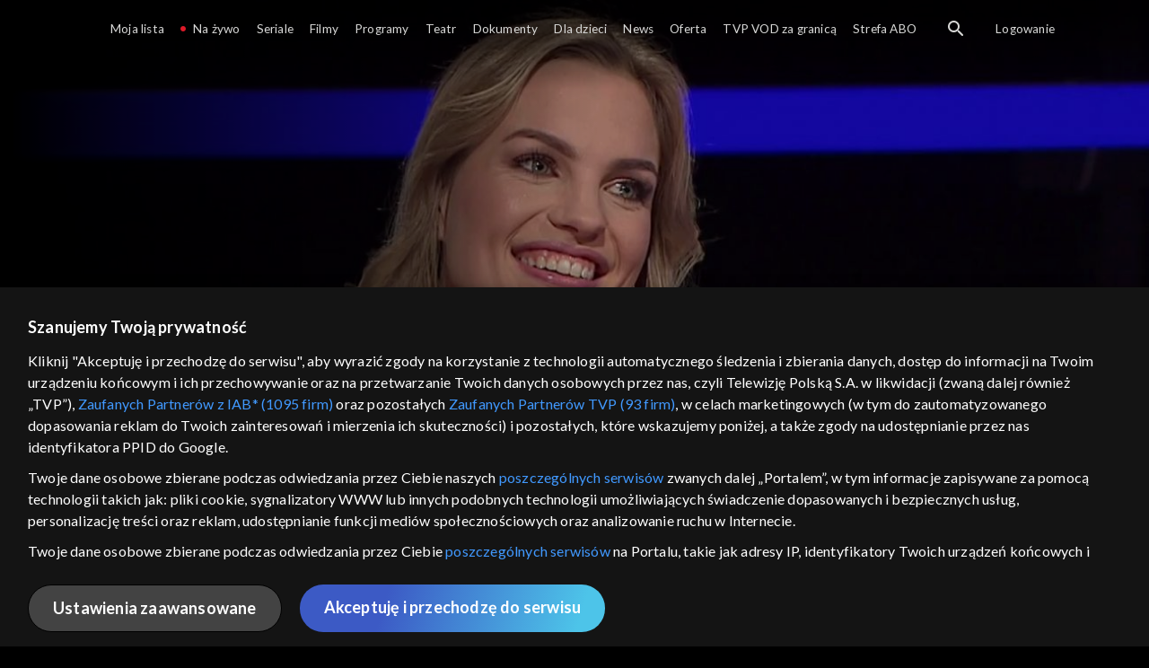

--- FILE ---
content_type: image/svg+xml
request_url: https://vod.tvp.pl/static/images/geolocation.svg
body_size: 1384
content:
<svg width="76" height="77" viewBox="0 0 76 77" fill="none" xmlns="http://www.w3.org/2000/svg">
<mask id="mask0_20_1193" style="mask-type:alpha" maskUnits="userSpaceOnUse" x="0" y="0" width="76" height="77">
<circle cx="38" cy="38.5" r="38" fill="#848484"/>
</mask>
<g mask="url(#mask0_20_1193)">
</g>
<g clip-path="url(#clip0_20_1193)">
<mask id="mask1_20_1193" style="mask-type:luminance" maskUnits="userSpaceOnUse" x="2" y="4" width="72" height="73">
<path d="M74 4.5H2V76.5H74V4.5Z" fill="white"/>
</mask>
<g mask="url(#mask1_20_1193)">
<path d="M22.0388 41.2399C21.496 39.56 21.178 37.7739 21.178 35.9111C21.178 26.2539 29.3176 18.4974 39.1163 19.1284C47.4238 19.6631 54.1774 26.3678 54.7756 34.6707C54.9319 36.8379 54.6572 38.92 54.0786 40.8629C51.3782 49.9283 38.0015 63.2808 38.0015 63.2808C38.0015 63.2808 25.4106 51.6717 22.0388 41.2399Z" stroke="white" stroke-width="2.52" stroke-linecap="round" stroke-linejoin="round"/>
<path d="M45.9151 35.9124C45.9151 40.2836 42.3715 43.8267 38.0003 43.8267C33.6291 43.8267 30.0854 40.2836 30.0854 35.9124C30.0854 31.5412 33.6291 27.9976 38.0003 27.9976C42.3715 27.9976 45.9151 31.5412 45.9151 35.9124Z" stroke="white" stroke-width="2.52" stroke-linecap="round" stroke-linejoin="round"/>
</g>
</g>
<defs>
<clipPath id="clip0_20_1193">
<rect width="72" height="72" fill="white" transform="translate(2 4.5)"/>
</clipPath>
</defs>
</svg>
